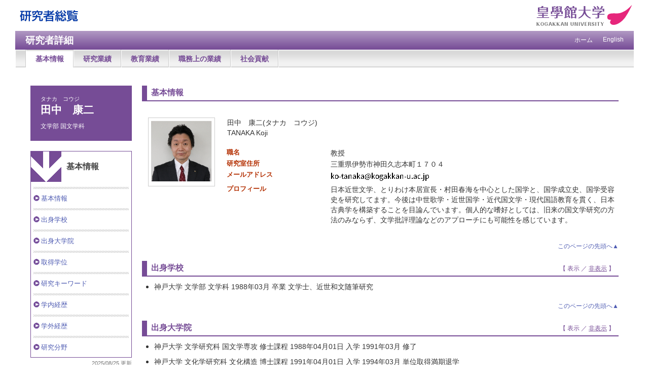

--- FILE ---
content_type: text/html; charset=UTF-8
request_url: http://uvdbwsrv.kogakkan-u.ac.jp/html/100000380_ja.html
body_size: 53737
content:
<?xml version="1.0" encoding="UTF-8"?>
<!DOCTYPE html PUBLIC "-//W3C//DTD XHTML 1.0 Strict//EN" "http://www.w3.org/TR/xhtml1/DTD/xhtml1-strict.dtd">
<html xmlns="http://www.w3.org/1999/xhtml" xml:lang="ja" lang="ja">
<head>
<meta content="text/html; charset=UTF-8" http-equiv="Content-Type" />
<meta content="text/css" http-equiv="Content-Style-Type" />
<meta content="no-cache" http-equiv="Pragma" />
<meta content="no-cache" http-equiv="Cache-Control" />
<META CONTENT="NOARCHIVE" NAME="ROBOTS" />
<title>研究者詳細 - 田中　康二</title>
<link href="/uedb/css/style.css" type="text/css" rel="stylesheet" />
<script type="text/javascript">
          <!--
        
          function init()
          {
            changeDivDisp('basic');
          }

          // 領域による切換え処理
          function changeDivDisp(labelname)
          {
            if (labelname == "basic") { // 基本情報
              changeDivDispSub("tab_basic", 1);
              changeDivDispSub("tab_research", 0);
              changeDivDispSub("tab_education", 0);
              changeDivDispSub("tab_campus", 0);
              changeDivDispSub("tab_contribution", 0);
              changeDivDispSub("tab_others", 0);
              changeDivDispSub("tab_work", 0);

              changeDivDispSub("inf_basic", 1);
              changeDivDispSub("inf_research", 0);
              changeDivDispSub("inf_education", 0);
              changeDivDispSub("inf_campus", 0);
              changeDivDispSub("inf_contribution", 0);
              changeDivDispSub("inf_others", 0);
              changeDivDispSub("inf_work", 0);

              changeDivDispSub("sub_basic", 1);
              changeDivDispSub("sub_research", 0);
              changeDivDispSub("sub_education", 0);
              changeDivDispSub("sub_campus", 0);
              changeDivDispSub("sub_contribution", 0);
              changeDivDispSub("sub_others", 0);
              changeDivDispSub("sub_work", 0);
            }
            else if (labelname == "research") { // 研究活動

              changeDivDispSub("tab_basic", 0);
              changeDivDispSub("tab_research", 1);
              changeDivDispSub("tab_education", 0);
              changeDivDispSub("tab_campus", 0);
              changeDivDispSub("tab_contribution", 0);
              changeDivDispSub("tab_others", 0);
              changeDivDispSub("tab_work", 0);

              changeDivDispSub("inf_basic", 0);
              changeDivDispSub("inf_research", 1);
              changeDivDispSub("inf_education", 0);
              changeDivDispSub("inf_campus", 0);
              changeDivDispSub("inf_contribution", 0);
              changeDivDispSub("inf_others", 0);
              changeDivDispSub("inf_work", 0);

              changeDivDispSub("sub_basic", 0);
              changeDivDispSub("sub_research", 1);
              changeDivDispSub("sub_education", 0);
              changeDivDispSub("sub_campus", 0);
              changeDivDispSub("sub_contribution", 0);
              changeDivDispSub("sub_others", 0);
              changeDivDispSub("sub_work", 0);
            }
            else if (labelname == "education") { // 教育活動

              changeDivDispSub("tab_basic", 0);
              changeDivDispSub("tab_research", 0);
              changeDivDispSub("tab_education", 1);
              changeDivDispSub("tab_campus", 0);
              changeDivDispSub("tab_contribution", 0);
              changeDivDispSub("tab_others", 0);
              changeDivDispSub("tab_work", 0);

              changeDivDispSub("inf_basic", 0);
              changeDivDispSub("inf_research", 0);
              changeDivDispSub("inf_education", 1);
              changeDivDispSub("inf_campus", 0);
              changeDivDispSub("inf_contribution", 0);
              changeDivDispSub("inf_others", 0);
              changeDivDispSub("inf_work", 0);

              changeDivDispSub("sub_basic", 0);
              changeDivDispSub("sub_research", 0);
              changeDivDispSub("sub_education", 1);
              changeDivDispSub("sub_campus", 0);
              changeDivDispSub("sub_contribution", 0);
              changeDivDispSub("sub_others", 0);
              changeDivDispSub("sub_work", 0);
            }
            else if (labelname == "campus") { // 学内運営

              changeDivDispSub("tab_basic", 0);
              changeDivDispSub("tab_research", 0);
              changeDivDispSub("tab_education", 0);
              changeDivDispSub("tab_campus", 1);
              changeDivDispSub("tab_contribution", 0);
              changeDivDispSub("tab_others", 0);

              changeDivDispSub("inf_basic", 0);
              changeDivDispSub("inf_research", 0);
              changeDivDispSub("inf_education", 0);
              changeDivDispSub("inf_campus", 1);
              changeDivDispSub("inf_contribution", 0);
              changeDivDispSub("inf_others", 0);

              changeDivDispSub("sub_basic", 0);
              changeDivDispSub("sub_research", 0);
              changeDivDispSub("sub_education", 0);
              changeDivDispSub("sub_campus", 1);
              changeDivDispSub("sub_contribution", 0);
              changeDivDispSub("sub_others", 0);
            }
            else if (labelname == "contribution") { // 社会貢献

              changeDivDispSub("tab_basic", 0);
              changeDivDispSub("tab_research", 0);
              changeDivDispSub("tab_education", 0);
              changeDivDispSub("tab_campus", 0);
              changeDivDispSub("tab_contribution", 1);
              changeDivDispSub("tab_others", 0);
              changeDivDispSub("tab_work", 0);

              changeDivDispSub("inf_basic", 0);
              changeDivDispSub("inf_research", 0);
              changeDivDispSub("inf_education", 0);
              changeDivDispSub("inf_campus", 0);
              changeDivDispSub("inf_contribution", 1);
              changeDivDispSub("inf_others", 0);
              changeDivDispSub("inf_work", 0);

              changeDivDispSub("sub_basic", 0);
              changeDivDispSub("sub_research", 0);
              changeDivDispSub("sub_education", 0);
              changeDivDispSub("sub_campus", 0);
              changeDivDispSub("sub_contribution", 1);
              changeDivDispSub("sub_others", 0);
              changeDivDispSub("sub_work", 0);
            }
            else if (labelname == "others") { // その他

              changeDivDispSub("tab_basic", 0);
              changeDivDispSub("tab_research", 0);
              changeDivDispSub("tab_education", 0);
              changeDivDispSub("tab_campus", 0);
              changeDivDispSub("tab_contribution", 0);
              changeDivDispSub("tab_others", 1);

              changeDivDispSub("inf_basic", 0);
              changeDivDispSub("inf_research", 0);
              changeDivDispSub("inf_education", 0);
              changeDivDispSub("inf_campus", 0);
              changeDivDispSub("inf_contribution", 0);
              changeDivDispSub("inf_others", 1);

              changeDivDispSub("sub_basic", 0);
              changeDivDispSub("sub_research", 0);
              changeDivDispSub("sub_education", 0);
              changeDivDispSub("sub_campus", 0);
              changeDivDispSub("sub_contribution", 0);
              changeDivDispSub("sub_others", 1);
            }
            else if (labelname == "work") { // 職務上の業績

              changeDivDispSub("tab_basic", 0);
              changeDivDispSub("tab_research", 0);
              changeDivDispSub("tab_education", 0);
              changeDivDispSub("tab_work", 1);
              changeDivDispSub("tab_contribution", 0);

              changeDivDispSub("inf_basic", 0);
              changeDivDispSub("inf_research", 0);
              changeDivDispSub("inf_education", 0);
              changeDivDispSub("inf_work", 1);
              changeDivDispSub("inf_contribution", 0);

              changeDivDispSub("sub_basic", 0);
              changeDivDispSub("sub_research", 0);
              changeDivDispSub("sub_education", 0);
              changeDivDispSub("sub_work", 1);
              changeDivDispSub("sub_contribution", 0);
            }
          }

          function changeDivDispSub(labelname, setval)
          {
            var divplus = window.document.getElementById(labelname + "_div_plus");
            var divminus = window.document.getElementById(labelname + "_div_minus");
            var inutelements = window.document.getElementsByName(labelname + "_hid");

            if (divplus != null && divminus != null && inutelements != null) {
              var inputobj = inutelements.item(0);
              if(setval == "1") {
                divplus.style.display = "none";
                divminus.style.display = "block";
                inputobj.value = "1";
              } else {
                divplus.style.display = "block";
                divminus.style.display = "none";
                inputobj.value = "0";
              }
            }
          }

          function jumpDivDispSub(labelname, setval)
          {
            var divplus = window.document.getElementById(labelname + "_div_plus");
            var divminus = window.document.getElementById(labelname + "_div_minus");
            var inutelements = window.document.getElementsByName(labelname + "_hid");

            if (divplus != null && divminus != null && inutelements != null) {
              var inputobj = inutelements.item(0);
              if(setval == "1") {
                divplus.style.display = "none";
                divminus.style.display = "block";
                inputobj.value = "1";
              } else {
                divplus.style.display = "block";
                divminus.style.display = "none";
                inputobj.value = "0";
              }

              if (window.document.getElementById(labelname + "_2") != null){
                location.hash = "";
                location.hash = labelname + "_2";
              }
            }
          }

          function checkElement(labelname)
          {
            if (window.document.getElementById(labelname + "_div_plus") == null) {
              return false;
            }
            else {
              return true;
            }
          }

        
          -->
        </script>
</head>
<body onload="javascript:init()">
<div id="wrapper">
<div id="header">
<center>
<table CELLPADDING="0" CELLSPACING="0" width="100%" border="0">
<tr>
<td background="/uedb/image/soran2.gif" align="left">
<a href="/index-j.jsp">
<img src="/uedb/image/soran.png" style="vertical-align:text-bottom;" />
</a>
</td>
<td width="100%" background="/uedb/image/soran2.gif" align="right">
<a href="http://www.kogakkan-u.ac.jp/">
<img alt="DB-Spiral大学HPへ" border="0" src="/uedb/image/soran3.png" style="vertical-align:text-bottom;" />
</a>
</td>
</tr>
</table>
</center>
<div class="title">
<h2>研究者詳細</h2>
<ul>
<li>
<a href="/index-j.jsp">ホーム</a>
</li>
<li>
<a href="/html/100000380_en.html">English</a>
</li>
</ul>
</div>
<div style="display:none;" id="tab_basic_div_plus">
<input value="1" name="tab_basic_hid" type="hidden" />
</div>
<div style="display:block;" id="tab_basic_div_minus">
<div class="menu">
<div>&nbsp;</div>
<ul>
<li class="active">
<a href="javascript:changeDivDisp('basic');">基本情報</a>
</li>
<li>
<a href="javascript:changeDivDisp('research');">研究業績</a>
</li>
<li>
<a href="javascript:changeDivDisp('education');">教育業績</a>
</li>
<li>
<a href="javascript:changeDivDisp('work');">職務上の業績</a>
</li>
<li>
<a href="javascript:changeDivDisp('contribution');">社会貢献</a>
</li>
</ul>
</div>
</div>
<div style="display:block;" id="tab_research_div_plus">
<input value="0" name="tab_research_hid" type="hidden" />
</div>
<div style="display:none;" id="tab_research_div_minus">
<div class="menu">
<div>&nbsp;</div>
<ul>
<li>
<a href="javascript:changeDivDisp('basic');">基本情報</a>
</li>
<li class="active">
<a href="javascript:changeDivDisp('research');">研究業績</a>
</li>
<li>
<a href="javascript:changeDivDisp('education');">教育業績</a>
</li>
<li>
<a href="javascript:changeDivDisp('work');">職務上の業績</a>
</li>
<li>
<a href="javascript:changeDivDisp('contribution');">社会貢献</a>
</li>
</ul>
</div>
</div>
<div style="display:block;" id="tab_education_div_plus">
<input value="0" name="tab_education_hid" type="hidden" />
</div>
<div style="display:none;" id="tab_education_div_minus">
<div class="menu">
<div>&nbsp;</div>
<ul>
<li>
<a href="javascript:changeDivDisp('basic');">基本情報</a>
</li>
<li>
<a href="javascript:changeDivDisp('research');">研究業績</a>
</li>
<li class="active">
<a href="javascript:changeDivDisp('education');">教育業績</a>
</li>
<li>
<a href="javascript:changeDivDisp('work');">職務上の業績</a>
</li>
<li>
<a href="javascript:changeDivDisp('contribution');">社会貢献</a>
</li>
</ul>
</div>
</div>
<div style="display:block;" id="tab_work_div_plus">
<input value="0" name="tab_work_hid" type="hidden" />
</div>
<div style="display:none;" id="tab_work_div_minus">
<div class="menu">
<div>&nbsp;</div>
<ul>
<li>
<a href="javascript:changeDivDisp('basic');">基本情報</a>
</li>
<li>
<a href="javascript:changeDivDisp('research');">研究業績</a>
</li>
<li>
<a href="javascript:changeDivDisp('education');">教育業績</a>
</li>
<li class="active">
<a href="javascript:changeDivDisp('work');">職務上の業績</a>
</li>
<li>
<a href="javascript:changeDivDisp('contribution');">社会貢献</a>
</li>
</ul>
</div>
</div>
<div style="display:block;" id="tab_contribution_div_plus">
<input value="0" name="tab_contribution_hid" type="hidden" />
</div>
<div style="display:none;" id="tab_contribution_div_minus">
<div class="menu">
<div>&nbsp;</div>
<ul>
<li>
<a href="javascript:changeDivDisp('basic');">基本情報</a>
</li>
<li>
<a href="javascript:changeDivDisp('research');">研究業績</a>
</li>
<li>
<a href="javascript:changeDivDisp('education');">教育業績</a>
</li>
<li>
<a href="javascript:changeDivDisp('work');">職務上の業績</a>
</li>
<li class="active">
<a href="javascript:changeDivDisp('contribution');">社会貢献</a>
</li>
</ul>
</div>
</div>
<div style="display:block;" id="javaoff">
<p>このページはJavascriptを使用しています。すべての機能を使用するためにはJavascript を有効にする必要があります。</p>
</div>
<script>  document.getElementById("javaoff").style.display = "none";</script>
</div>
<br />
<br />
<div id="contents">
<div id="sidebar">
<div class="names">
<p class="rubi">タナカ　コウジ</p>
<h3>田中　康二</h3>
<p class="aff">文学部 国文学科</p>
</div>
<div class="data">
<div style="display:none;" id="sub_basic_div_plus">
<input value="1" name="sub_basic_hid" type="hidden" />
</div>
<div style="display:block;" id="sub_basic_div_minus">
<h3>基本情報</h3>
<ul>
<li>
<p>
<a href="#item_psn_name">
		基本情報
		</a>
</p>
</li>
<li>
<p>
<a href="javascript:jumpDivDispSub('item_univ', 1);">
  出身学校
  </a>
</p>
</li>
<li>
<p>
<a href="javascript:jumpDivDispSub('item_univ_gr', 1);">
  出身大学院
  </a>
</p>
</li>
<li>
<p>
<a href="javascript:jumpDivDispSub('item_shutk_gakui', 1);">
  取得学位
  </a>
</p>
</li>
<li>
<p>
<a href="javascript:jumpDivDispSub('item_kenkyu_keyword', 1);">
  研究キーワード
  </a>
</p>
</li>
<li>
<p>
<a href="javascript:jumpDivDispSub('item_gknai_shokm_keirk', 1);">
  学内経歴
  </a>
</p>
</li>
<li>
<p>
<a href="javascript:jumpDivDispSub('item_gkgai_rykrk', 1);">
  学外経歴
  </a>
</p>
</li>
<li>
<p>
<a href="javascript:jumpDivDispSub('item_kaknh_bnrui', 1);">
  研究分野
  </a>
</p>
</li>
</ul>
</div>
<div style="display:none;" id="sub_research_div_plus">
<input value="1" name="sub_research_hid" type="hidden" />
</div>
<div style="display:block;" id="sub_research_div_minus">
<h3>研究業績</h3>
<ul>
<li>
<p>
<a href="javascript:jumpDivDispSub('item_ronbn', 1);">
    論文
    </a>
</p>
</li>
<li>
<p>
<a href="javascript:jumpDivDispSub('item_chosho', 1);">
    書籍等出版物
    </a>
</p>
</li>
<li>
<p>
<a href="javascript:jumpDivDispSub('item_sosetu', 1);">
    Misc
    </a>
</p>
</li>
<li>
<p>
<a href="javascript:jumpDivDispSub('item_knkyu_prsn', 1);">
    講演・口頭発表等
    </a>
</p>
</li>
<li>
<p>
<a href="javascript:jumpDivDispSub('item_jusho', 1);">
	受賞
	</a>
</p>
</li>
<li>
<p>
<a href="javascript:jumpDivDispSub('item_kaknh_get', 1);">
  競争的資金等の研究課題
  </a>
</p>
</li>
</ul>
</div>
<div style="display:none;" id="sub_education_div_plus">
<input value="1" name="sub_education_hid" type="hidden" />
</div>
<div style="display:block;" id="sub_education_div_minus">
<h3>教育業績</h3>
<ul>
<li>
<p>
<a href="javascript:jumpDivDispSub('item_jugyo_kamoku', 1);">
  担当授業科目(学内)
  </a>
</p>
</li>
<li>
<p>
<a href="javascript:jumpDivDispSub('item_gkgai_jugyo_kamoku', 1);">
    担当授業科目(学外)
    </a>
</p>
</li>
</ul>
</div>
<div style="display:none;" id="sub_work_div_plus">
<input value="1" name="sub_work_hid" type="hidden" />
</div>
<div style="display:block;" id="sub_work_div_minus">
<h3>職務上の業績</h3>
<ul>
<li>
<p>
<a href="javascript:jumpDivDispSub('item_shutk_shikaku', 1);">
	資格・免許
	</a>
</p>
</li>
</ul>
</div>
<div style="display:none;" id="sub_contribution_div_plus">
<input value="1" name="sub_contribution_hid" type="hidden" />
</div>
<div style="display:block;" id="sub_contribution_div_minus">
<h3>社会貢献</h3>
<ul>
<li>
<p>
<a href="javascript:jumpDivDispSub('item_szk_gkkai', 1);">
  所属学協会
  </a>
</p>
</li>
<li>
<p>
<a href="javascript:jumpDivDispSub('item_gkkai_iinkai', 1);">
	委員歴
	</a>
</p>
</li>
<li>
<p>
<a href="javascript:jumpDivDispSub('item_gkgai_katsudo', 1);">
	社会貢献活動
	</a>
</p>
</li>
</ul>
</div>
</div>
<p class="date">2025/08/25 更新</p>
</div>
<div id="main">
<div style="display:none;" id="inf_basic_div_plus">
<input value="1" name="inf_basic_hid" type="hidden" />
</div>
<div style="display:block;" id="inf_basic_div_minus">
<div style="display:none;" id="inf_basic_div_plus">
<input value="1" name="inf_basic_hid" type="hidden" />
</div>
<div style="display:block;" id="inf_basic_div_minus">
<div class="text">
<h3 id="item_psn_name">
<span class="left">基本情報</span>
</h3>
</div>
<table>
<tbody>
<tr>
<td class="photo">
<div class="photo">
<p>
<img width="120" alt="写真a" src="/html/img/100000380" />
</p>
</div>
</td>
<td>
<div class="text">
<div>
<p>田中　康二(タナカ　コウジ)
									</p>
<p>TANAKA Koji</p>
</div>
<br />
<table>
<tbody>
<tr>
<td class="rowtitle">
<p>職名</p>
</td>
<td>
<p>教授</p>
</td>
</tr>
<tr>
<td class="rowtitle">
<p>研究室住所</p>
</td>
<td>
<p>三重県伊勢市神田久志本町１７０４</p>
</td>
</tr>
<tr>
<td class="rowtitle">
<p>メールアドレス</p>
</td>
<td>
<p>
<img alt="メールアドレス" src="/html/img/100000380.png" />
</p>
</td>
</tr>
<tr>
<td class="rowtitle">
<p>プロフィール</p>
</td>
<td>
<p>日本近世文学、とりわけ本居宣長・村田春海を中心とした国学と、国学成立史、国学受容史を研究してます。今後は中世歌学・近世国学・近代国文学・現代国語教育を貫く、日本古典学を構築することを目論んでいます。個人的な嗜好としては、旧来の国文学研究の方法のみならず、文学批評理論などのアプローチにも可能性を感じています。</p>
</td>
</tr>
</tbody>
</table>
</div>
</td>
</tr>
</tbody>
</table>
<div class="text">
<div class="pagetop">
<a href="#header">このページの先頭へ▲</a>
</div>
</div>
</div>
<div class="text">
<div style="display:none;" id="item_univ_div_plus">
<input value="1" name="item_univ_hid" type="hidden" />
<h3 id="item_univ_1">
<span class="left">
  出身学校
  </span>
<span class="right">【 <a href="javascript:changeDivDispSub('item_univ', 1);">表示</a> ／ 非表示 】</span>
</h3>
<div class="pagetop">
<a href="#header">このページの先頭へ▲</a>
</div>
</div>
<div style="display:block;" id="item_univ_div_minus">
<h3 id="item_univ_2">
<span class="left">
  出身学校
  </span>
<span class="right">【 表示 ／ <a href="javascript:changeDivDispSub('item_univ', 0);">非表示</a> 】</span>
</h3>
<ul>
<li>
<p class="title">神戸大学 文学部 文学科 1988年03月 卒業 文学士、近世和文随筆研究</p>
</li>
</ul>
<div class="pagetop">
<a href="#header">このページの先頭へ▲</a>
</div>
</div>
</div>
<div class="text">
<div style="display:none;" id="item_univ_gr_div_plus">
<input value="1" name="item_univ_gr_hid" type="hidden" />
<h3 id="item_univ_gr_1">
<span class="left">
  出身大学院
  </span>
<span class="right">【 <a href="javascript:changeDivDispSub('item_univ_gr', 1);">表示</a> ／ 非表示 】</span>
</h3>
<div class="pagetop">
<a href="#header">このページの先頭へ▲</a>
</div>
</div>
<div style="display:block;" id="item_univ_gr_div_minus">
<h3 id="item_univ_gr_2">
<span class="left">
  出身大学院
  </span>
<span class="right">【 表示 ／ <a href="javascript:changeDivDispSub('item_univ_gr', 0);">非表示</a> 】</span>
</h3>
<ul>
<li>
<p class="title">神戸大学 文学研究科 国文学専攻 修士課程 1988年04月01日 入学 1991年03月 修了</p>
</li>
<li>
<p class="title">神戸大学 文化学研究科 文化構造 博士課程 1991年04月01日 入学 1994年03月 単位取得満期退学</p>
</li>
</ul>
<div class="pagetop">
<a href="#header">このページの先頭へ▲</a>
</div>
</div>
</div>
<div class="text">
<div style="display:none;" id="item_shutk_gakui_div_plus">
<input value="1" name="item_shutk_gakui_hid" type="hidden" />
<h3 id="item_shutk_gakui_1">
<span class="left">
  取得学位
  </span>
<span class="right">【 <a href="javascript:changeDivDispSub('item_shutk_gakui', 1);">表示</a> ／ 非表示 】</span>
</h3>
<div class="pagetop">
<a href="#header">このページの先頭へ▲</a>
</div>
</div>
<div style="display:block;" id="item_shutk_gakui_div_minus">
<h3 id="item_shutk_gakui_2">
<span class="left">
  取得学位
  </span>
<span class="right">【 表示 ／ <a href="javascript:changeDivDispSub('item_shutk_gakui', 0);">非表示</a> 】</span>
</h3>
<ul>
<li>
<p class="title">文学士
     神戸大学</p>
</li>
<li>
<p class="title">文学修士
     神戸大学</p>
</li>
<li>
<p class="title">博士（文学）
     神戸大学</p>
</li>
</ul>
<div class="pagetop">
<a href="#header">このページの先頭へ▲</a>
</div>
</div>
</div>
<div class="text">
<div style="display:none;" id="item_kenkyu_keyword_div_plus">
<input value="1" name="item_kenkyu_keyword_hid" type="hidden" />
<h3 id="item_kenkyu_keyword_1">
<span class="left">
  研究キーワード
  </span>
<span class="right">【 <a href="javascript:changeDivDispSub('item_kenkyu_keyword', 1);">表示</a> ／ 非表示 】</span>
</h3>
<div class="pagetop">
<a href="#header">このページの先頭へ▲</a>
</div>
</div>
<div style="display:block;" id="item_kenkyu_keyword_div_minus">
<h3 id="item_kenkyu_keyword_2">
<span class="left">
  研究キーワード
  </span>
<span class="right">【 表示 ／ <a href="javascript:changeDivDispSub('item_kenkyu_keyword', 0);">非表示</a> 】</span>
</h3>
<ul>
<li>
<p class="contents inline-block">日本近世文学</p>
</li>
<li>
<p class="contents inline-block">国学</p>
</li>
<li>
<p class="contents inline-block">和歌文学</p>
</li>
<li>
<p class="contents inline-block">日本古典学</p>
</li>
</ul>
<div class="pagetop">
<a href="#header">このページの先頭へ▲</a>
</div>
</div>
</div>
<div class="text">
<div style="display:none;" id="item_gknai_shokm_keirk_div_plus">
<input value="1" name="item_gknai_shokm_keirk_hid" type="hidden" />
<h3 id="item_gknai_shokm_keirk_1">
<span class="left">
  学内経歴
  </span>
<span class="right">【 <a href="javascript:changeDivDispSub('item_gknai_shokm_keirk', 1);">表示</a> ／ 非表示 】</span>
</h3>
<div class="pagetop">
<a href="#header">このページの先頭へ▲</a>
</div>
</div>
<div style="display:block;" id="item_gknai_shokm_keirk_div_minus">
<h3 id="item_gknai_shokm_keirk_2">
<span class="left">
  学内経歴
  </span>
<span class="right">【 表示 ／ <a href="javascript:changeDivDispSub('item_gknai_shokm_keirk', 0);">非表示</a> 】</span>
</h3>
<ul>
<li>
<div class="contents">
<span class="span_ymd">2018年04月</span>
<span class="span_tilde">-</span>
<span class="span_ymd">現在</span> 皇學館大学 文学部 国文学科 教授</div>
</li>
</ul>
<div class="pagetop">
<a href="#header">このページの先頭へ▲</a>
</div>
</div>
</div>
<div class="text">
<div style="display:none;" id="item_gkgai_rykrk_div_plus">
<input value="1" name="item_gkgai_rykrk_hid" type="hidden" />
<h3 id="item_gkgai_rykrk_1">
<span class="left">
  学外経歴
  </span>
<span class="right">【 <a href="javascript:changeDivDispSub('item_gkgai_rykrk', 1);">表示</a> ／ 非表示 】</span>
</h3>
<div class="pagetop">
<a href="#header">このページの先頭へ▲</a>
</div>
</div>
<div style="display:block;" id="item_gkgai_rykrk_div_minus">
<h3 id="item_gkgai_rykrk_2">
<span class="left">
  学外経歴
  </span>
<span class="right">【 表示 ／ <a href="javascript:changeDivDispSub('item_gkgai_rykrk', 0);">非表示</a> 】</span>
</h3>
<ul>
<li>
<div class="contents">
<span class="span_ymd">1994年04月</span>
<span class="span_tilde">-</span>
<span class="span_ymd">1999年03月</span> 富士フェニックス短期大学 日本語日本文学科 講師</div>
</li>
<li>
<div class="contents">
<span class="span_ymd">1999年04月</span>
<span class="span_tilde">-</span>
<span class="span_ymd">2001年03月</span> 富士フェニックス短期大学 日本語日本文学科 助教授</div>
</li>
<li>
<div class="contents">
<span class="span_ymd">2001年04月</span>
<span class="span_tilde">-</span>
<span class="span_ymd">2007年03月</span> 神戸大学 文学部 助教授</div>
</li>
<li>
<div class="contents">
<span class="span_ymd">2007年04月</span>
<span class="span_tilde">-</span>
<span class="span_ymd">2013年09月</span> 神戸大学 人文学研究科 准教授</div>
</li>
<li>
<div class="contents">
<span class="span_ymd">2009年04月</span>
<span class="span_tilde">-</span>
<span class="span_ymd">2018年03月</span> 関西学院大学 文学研究科 非常勤講師</div>
</li>
</ul>
<p>
<a onclick="window.open('/html/100000380_gkgai_rykrk_1_ja.html','','scrollbars=yes, menubar=yes, toolbar=yes, location=yes, status=yes, resizable=yes');" href="javascript:void(0);">全件表示 &gt;&gt;</a>
</p>
<div class="pagetop">
<a href="#header">このページの先頭へ▲</a>
</div>
</div>
</div>
<div class="text">
<div style="display:none;" id="item_kaknh_bnrui_div_plus">
<input value="1" name="item_kaknh_bnrui_hid" type="hidden" />
<h3 id="item_kaknh_bnrui_1">
<span class="left">
  研究分野
  </span>
<span class="right">【 <a href="javascript:changeDivDispSub('item_kaknh_bnrui', 1);">表示</a> ／ 非表示 】</span>
</h3>
<div class="pagetop">
<a href="#header">このページの先頭へ▲</a>
</div>
</div>
<div style="display:block;" id="item_kaknh_bnrui_div_minus">
<h3 id="item_kaknh_bnrui_2">
<span class="left">
  研究分野
  </span>
<span class="right">【 表示 ／ <a href="javascript:changeDivDispSub('item_kaknh_bnrui', 0);">非表示</a> 】</span>
</h3>
<ul>
<li>
<p class="title">人文・社会 / 日本文学日本近世文学</p>
</li>
<li>
<p class="title">人文・社会 / 思想史日本近世思想史</p>
</li>
<li>
<p class="title">人文・社会 / 日本語学日本語学説史</p>
</li>
</ul>
<div class="pagetop">
<a href="#header">このページの先頭へ▲</a>
</div>
</div>
</div>&nbsp;</div>
<div style="display:none;" id="inf_research_div_plus">
<input value="1" name="inf_research_hid" type="hidden" />
</div>
<div style="display:block;" id="inf_research_div_minus">
<div class="text">
<div style="display:none;" id="item_ronbn_div_plus">
<input value="1" name="item_ronbn_hid" type="hidden" />
<h3 id="item_ronbn_1">
<span class="left">
    論文
    </span>
<span class="right">【 <a href="javascript:changeDivDispSub('item_ronbn', 1);">表示</a> ／ 非表示 】</span>
</h3>
<div class="pagetop">
<a href="#header">このページの先頭へ▲</a>
</div>
</div>
<div style="display:block;" id="item_ronbn_div_minus">
<h3 id="item_ronbn_2">
<span class="left">
    論文
    </span>
<span class="right">【 表示 ／ <a href="javascript:changeDivDispSub('item_ronbn', 0);">非表示</a> 】</span>
</h3>
<ul>
<li>
<p class="title">田中　康二. 『萬葉集略解』の成立―自筆稿本『萬葉集略解』と澤瀉文庫蔵『万葉集』書入れをめぐって 日本文学. 2025.07
        ;
       74 
        (
        7
        ):
       24-35.<tanto_kbn_corresponding searchable="true">責任著者</tanto_kbn_corresponding>.<span class="text-secondary">記述言語：</span>日本語.</p>
<p align="right" class="contents" />
</li>
<li>
<p class="title">田中　康二. 国学から国文学へ―鹿持雅澄『言霊徳用』の行方 古典籍の蒐集と書写を通してみた澤瀉久孝「万葉学」形成過程の基礎的研究. 2025.03
        ;
       29-33.<tanto_kbn_lead searchable="true">筆頭著者</tanto_kbn_lead>.<span class="text-secondary">記述言語：</span>日本語.</p>
<p align="right" class="contents" />
</li>
<li>
<p class="title">田中　康二. 国学の敗戦―「国学的なるもの」の思想戦敗北をめぐって― 国語と国文学. 2025.01
        ;
       102 
        (
        1
        ):
       3-17.<tanto_kbn_lead searchable="true">筆頭著者</tanto_kbn_lead>.<span class="text-secondary">記述言語：</span>日本語.</p>
<p align="right" class="contents" />
</li>
<li>
<p class="title">田中　康二. 本居宣長の名所探求―『菅笠日記』における「吉野」表象の技法をめぐって 万葉古代学研究年報. 2024.03
        ;
       
        (
        22
        ):
       71-86.<tanto_kbn_lead searchable="true">筆頭著者</tanto_kbn_lead>.<span class="text-secondary">記述言語：</span>日本語.</p>
<p align="right" class="contents" />
</li>
<li>
<p class="title">田中　康二. 神風史観の敗戦―「国学的なるもの」の表象をめぐって（その二） 皇學館大学紀要. 2024.03
        ;
       
        (
        62
        ):
       79-134.<tanto_kbn_lead searchable="true">筆頭著者</tanto_kbn_lead>.<span class="text-secondary">記述言語：</span>日本語.</p>
<p align="right" class="contents" />
</li>
</ul>
<p>
<a onclick="window.open('/html/100000380_ronbn_1_ja.html','','scrollbars=yes, menubar=yes, toolbar=yes, location=yes, status=yes, resizable=yes');" href="javascript:void(0);">全件表示 &gt;&gt;</a>
</p>
<div class="pagetop">
<a href="#header">このページの先頭へ▲</a>
</div>
</div>
</div>
<div class="text">
<div style="display:none;" id="item_chosho_div_plus">
<input value="1" name="item_chosho_hid" type="hidden" />
<h3 id="item_chosho_1">
<span class="left">
    書籍等出版物
    </span>
<span class="right">【 <a href="javascript:changeDivDispSub('item_chosho', 1);">表示</a> ／ 非表示 】</span>
</h3>
<div class="pagetop">
<a href="#header">このページの先頭へ▲</a>
</div>
</div>
<div style="display:block;" id="item_chosho_div_minus">
<h3 id="item_chosho_2">
<span class="left">
    書籍等出版物
    </span>
<span class="right">【 表示 ／ <a href="javascript:changeDivDispSub('item_chosho', 0);">非表示</a> 】</span>
</h3>
<ul>
<li>
<p class="title">田中　康二. 国学の敗戦. ぺりかん社, 2025.08 <span class="text-secondary">記述言語：</span>日本語</p>
<p class="contents" />
<p align="right" class="contents" />
</li>
<li>
<p class="title">上野　誠,内藤　明,兼築　信行,永田　淳,小島　なお,西　一夫,太田　真理,黒瀬　,吉川　宏志,伊藤　一彦,月岡　道晴,竹内　正彦,田中　康二,倉持　長子,荒木　優也,新沢　典子,小島　ゆかり. 短歌を楽しむ基礎知識. ＫＡＤＯＫＡＷＡ, 2024.05 近世社会のなかの短歌 <span class="text-secondary">記述言語：</span>日本語</p>
<p class="contents" />
<p align="right" class="contents" />
</li>
<li>
<p class="title">田中　康二、岡本　聡、近衞　典子、中川　豊. 新修朝日町史　資料編３　橘守部. 三重県朝日町, 2024.03 八十番歌合ほか <span class="text-secondary">記述言語：</span>日本語</p>
<p class="contents" />
<p align="right" class="contents" />
</li>
<li>
<p class="title">田中　康二. 「本居宣長」に学ぶ―「もののあはれを知る」と「漢意」、その多義性と先駆性―. 公益財団法人国際高等研究所IIAS塾「ジュニアセミナー」開催委員会, 2024.01 <span class="text-secondary">記述言語：</span>日本語</p>
<p class="contents" />
<p align="right" class="contents" />
</li>
<li>
<p class="title">田中　康二,河野　訓,松浦　光修,多田　實道,谷戸　佑紀,宮城　洋一郎,新田　均,塩川　哲朗,佐野　真人,井後　政■,松本　丘,秦　昌弘,大島　信生,吉井　祥,松下　道信,渡邊　毅,長谷川　怜,掛本　勲夫,板井　正斉,宮川　泰夫,メイヨー　クリストファー. 皇学論纂. 皇學館大学, 2022.03 「日本的なるもの」の流行と変容―昭和十二年という特異点 <span class="text-secondary">記述言語：</span>日本語</p>
<p class="contents" />
<p align="right" class="contents" />
</li>
</ul>
<p>
<a onclick="window.open('/html/100000380_chosho_1_ja.html','','scrollbars=yes, menubar=yes, toolbar=yes, location=yes, status=yes, resizable=yes');" href="javascript:void(0);">全件表示 &gt;&gt;</a>
</p>
<div class="pagetop">
<a href="#header">このページの先頭へ▲</a>
</div>
</div>
</div>
<div class="text">
<div style="display:none;" id="item_sosetu_div_plus">
<input value="1" name="item_sosetu_hid" type="hidden" />
<h3 id="item_sosetu_1">
<span class="left">
    Misc
    </span>
<span class="right">【 <a href="javascript:changeDivDispSub('item_sosetu', 1);">表示</a> ／ 非表示 】</span>
</h3>
<div class="pagetop">
<a href="#header">このページの先頭へ▲</a>
</div>
</div>
<div style="display:block;" id="item_sosetu_div_minus">
<h3 id="item_sosetu_2">
<span class="left">
    Misc
    </span>
<span class="right">【 表示 ／ <a href="javascript:changeDivDispSub('item_sosetu', 0);">非表示</a> 】</span>
</h3>
<ul>
<li>
<p class="title">橋本　雅之,大島　信生,齋藤　平,田中　康二. 澤瀉久孝の万葉学とその周辺 皇學館大学研究開発推進センター紀要. 2025.03
        ;
       
        (
        11
        ):
       42-49.<span class="text-secondary">記述言語：</span>日本語
         
      </p>
<p align="right" class="contents" />
</li>
<li>
<p class="title">田中　康二. 国学者の万葉研究と詠歌 皇學館大学研究開発推進センター紀要. 2025.03
        ;
       
        (
        11
        ):
       35-39. <tanto_kbn_lead searchable="true">筆頭著者</tanto_kbn_lead>
<span class="text-secondary">記述言語：</span>日本語
         
      </p>
<p align="right" class="contents" />
</li>
<li>
<p class="title">橋本　雅之,大島　信生,齋藤　平,田中　康二. 澤瀉久孝文庫の名品展―写本と版本の万葉学 2024.11
        ;
       1-44.<span class="text-secondary">記述言語：</span>日本語
         
      </p>
<p align="right" class="contents" />
</li>
<li>
<p class="title">田中　康二. 橘守部の歴史解釈―『蒙古諸軍記弁疑』における時宗陰謀論をめぐって 新修朝日町史　資料編3　橘守部. 2024.03
        ;
       581-584.<span class="text-secondary">記述言語：</span>日本語
         
      </p>
<p align="right" class="contents" />
</li>
<li>
<p class="title">田中　康二. 〈書評〉國學院大學日本文化研究所編『歴史で読む国学』 鈴屋学会報. 2022.12
        ;
       
        (
        39
        ):
       65-72. <tanto_kbn_corresponding searchable="true">責任著者</tanto_kbn_corresponding>
<span class="text-secondary">記述言語：</span>日本語
         
      </p>
<p align="right" class="contents" />
</li>
</ul>
<p>
<a onclick="window.open('/html/100000380_sosetu_1_ja.html','','scrollbars=yes, menubar=yes, toolbar=yes, location=yes, status=yes, resizable=yes');" href="javascript:void(0);">全件表示 &gt;&gt;</a>
</p>
<div class="pagetop">
<a href="#header">このページの先頭へ▲</a>
</div>
</div>
</div>
<div class="text">
<div style="display:none;" id="item_knkyu_prsn_div_plus">
<input value="1" name="item_knkyu_prsn_hid" type="hidden" />
<h3 id="item_knkyu_prsn_1">
<span class="left">
    講演・口頭発表等
    </span>
<span class="right">【 <a href="javascript:changeDivDispSub('item_knkyu_prsn', 1);">表示</a> ／ 非表示 】</span>
</h3>
<div class="pagetop">
<a href="#header">このページの先頭へ▲</a>
</div>
</div>
<div style="display:block;" id="item_knkyu_prsn_div_minus">
<h3 id="item_knkyu_prsn_2">
<span class="left">
    講演・口頭発表等
    </span>
<span class="right">【 表示 ／ <a href="javascript:changeDivDispSub('item_knkyu_prsn', 0);">非表示</a> 】</span>
</h3>
<ul>
<li>
<p class="title">田中康二. 国学から国文学へ―鹿持雅澄『言霊徳用』の行方. 科研費最終年度シンポジウム「澤瀉久孝の萬葉学を形作ったもの」 日本国
         
       2024年11月30日 皇學館大学４３１教室</p>
<p class="contents">
<span class="text-secondary">記述言語：</span>日本語
         
      </p>
</li>
<li>
<p class="title">田中,康二. 賀茂真淵と門流の詠歌. 第4回賀茂真淵セミナー 日本国
         
       2024年10月12日 アクトシティ浜松 コングレスセンター 43・44会議室</p>
<p class="contents">
<span class="text-secondary">記述言語：</span>日本語
         
      </p>
</li>
<li>
<p class="title">田中　康二. 本居宣長の二つの顔. 2024年夏季IIAS塾ジュニアセミナー―「独立自尊の志」養成プログラム 日本国
         
       2024年08月07日 国際高等研究所</p>
<p class="contents">
<span class="text-secondary">記述言語：</span>日本語
         
      </p>
</li>
<li>
<p class="title">田中　康二. 橘守部の元寇観と実朝観―本居宣長と比較して. 朝日町「知っ得」講演会 日本国
         
       2024年07月20日 朝日町公民館</p>
<p class="contents">
<span class="text-secondary">記述言語：</span>日本語
         
      </p>
</li>
<li>
<p class="title">田中　康二. 「本居宣長」に学ぶ―「もののあはれを知る」と「漢意」、その多義性と先駆性. 2024年春季IIAS塾ジュニアセミナー―「独立自尊の志」養成プログラム 日本国
         
       2024年03月23日 国際高等研究所</p>
<p class="contents">
<span class="text-secondary">記述言語：</span>日本語
         
      </p>
</li>
</ul>
<p>
<a onclick="window.open('/html/100000380_knkyu_prsn_1_ja.html','','scrollbars=yes, menubar=yes, toolbar=yes, location=yes, status=yes, resizable=yes');" href="javascript:void(0);">全件表示 &gt;&gt;</a>
</p>
<div class="pagetop">
<a href="#header">このページの先頭へ▲</a>
</div>
</div>
</div>
<div class="text">
<div style="display:none;" id="item_jusho_div_plus">
<input value="1" name="item_jusho_hid" type="hidden" />
<h3 id="item_jusho_1">
<span class="left">
	受賞
	</span>
<span class="right">【 <a href="javascript:changeDivDispSub('item_jusho', 1);">表示</a> ／ 非表示 】</span>
</h3>
<div class="pagetop">
<a href="#header">このページの先頭へ▲</a>
</div>
</div>
<div style="display:block;" id="item_jusho_div_minus">
<h3 id="item_jusho_2">
<span class="left">
	受賞
	</span>
<span class="right">【 表示 ／ <a href="javascript:changeDivDispSub('item_jusho', 0);">非表示</a> 】</span>
</h3>
<ul>
<li>
<p class="title">第27回日本古典文学会賞, 財団法人日本古典文学会, 2001年06月</p>
</li>
</ul>
<div class="pagetop">
<a href="#header">このページの先頭へ▲</a>
</div>
</div>
</div>
<div class="text">
<div style="display:none;" id="item_kaknh_get_div_plus">
<input value="1" name="item_kaknh_get_hid" type="hidden" />
<h3 id="item_kaknh_get_1">
<span class="left">
  競争的資金等の研究課題
  </span>
<span class="right">【 <a href="javascript:changeDivDispSub('item_kaknh_get', 1);">表示</a> ／ 非表示 】</span>
</h3>
<div class="pagetop">
<a href="#header">このページの先頭へ▲</a>
</div>
</div>
<div style="display:block;" id="item_kaknh_get_div_minus">
<h3 id="item_kaknh_get_2">
<span class="left">
  競争的資金等の研究課題
  </span>
<span class="right">【 表示 ／ <a href="javascript:changeDivDispSub('item_kaknh_get', 0);">非表示</a> 】</span>
</h3>
<ul>
<li>
<p class="title">本居宣長学の近世後期における受容と中継に関する調査研究</p>
<p class="contents">
<span class="text-secondary">担当区分：</span>研究分担者 
    <span class="text-secondary">資金種別：</span>競争的資金 独立行政法人日本学術振興会: 科学研究費助成事業　, 2024年04月
      - 2027年03月<p align="right" class="contents" />
</p>
</li>
<li>
<p class="title">昭和十年代における「国学的なるもの」の興隆と衰亡</p>
<p class="contents">
<span class="text-secondary">担当区分：</span>研究代表者 
    <span class="text-secondary">資金種別：</span>競争的資金 独立行政法人日本学術振興会: 科学研究費助成事業, 2022年04月
      - 2026年03月<p align="right" class="contents" />
</p>
</li>
<li>
<p class="title">古典籍の蒐集と書写を通してみた澤瀉久孝「万葉学」形成過程の基礎的研究</p>
<p class="contents">
<span class="text-secondary">担当区分：</span>研究分担者 
    <span class="text-secondary">資金種別：</span>競争的資金 独立行政法人日本学術振興会: 科学研究費助成事業　, 2022年04月
      - 2025年03月<p align="right" class="contents" />
</p>
</li>
<li>
<p class="title">奈良県吉野地方を中心とする蓄積型文学史の共同研究</p>
<p class="contents"> 奈良県立万葉文化館: 第13回委託共同研究, 2021年06月
      - 2023年03月<p align="right" class="contents" />
</p>
</li>
<li>
<p class="title">愛煙家本居宣長の原点『おもひ草』の研究</p>
<p class="contents"> 公益財団法人たばこ総合研究センター: 2019年度公益財団法人たばこ総合研究センター研究助成, 2019年03月
      - 2020年03月<p align="right" class="contents" />
</p>
</li>
</ul>
<p>
<a onclick="window.open('/html/100000380_kaknh_get_1_ja.html','','scrollbars=yes, menubar=yes, toolbar=yes, location=yes, status=yes, resizable=yes');" href="javascript:void(0);">全件表示 &gt;&gt;</a>
</p>
<div class="pagetop">
<a href="#header">このページの先頭へ▲</a>
</div>
</div>
</div>&nbsp;</div>
<div style="display:none;" id="inf_education_div_plus">
<input value="1" name="inf_education_hid" type="hidden" />
</div>
<div style="display:block;" id="inf_education_div_minus">
<div class="text">
<div style="display:none;" id="item_jugyo_kamoku_div_plus">
<input value="1" name="item_jugyo_kamoku_hid" type="hidden" />
<h3 id="item_jugyo_kamoku_1">
<span class="left">
  担当授業科目(学内)
  </span>
<span class="right">【 <a href="javascript:changeDivDispSub('item_jugyo_kamoku', 1);">表示</a> ／ 非表示 】</span>
</h3>
<div class="pagetop">
<a href="#header">このページの先頭へ▲</a>
</div>
</div>
<div style="display:block;" id="item_jugyo_kamoku_div_minus">
<h3 id="item_jugyo_kamoku_2">
<span class="left">
  担当授業科目(学内)
  </span>
<span class="right">【 表示 ／ <a href="javascript:changeDivDispSub('item_jugyo_kamoku', 0);">非表示</a> 】</span>
</h3>
<ul>
<li>
<p class="title">古典文学講義ⅠD, 2018年
      - 現在</p>
</li>
<li>
<p class="title">専門演習ⅡD, 2018年
      - 現在</p>
</li>
<li>
<p class="title">専門演習ⅠD, 2018年
      - 現在</p>
</li>
<li>
<p class="title">国文学史概説Ⅱ, 2018年
      - 現在</p>
</li>
<li>
<p class="title">初年次ゼミ, 2018年
      - 現在</p>
</li>
</ul>
<p>
<a onclick="window.open('/html/100000380_jugyo_kamoku_1_ja.html','','scrollbars=yes, menubar=yes, toolbar=yes, location=yes, status=yes, resizable=yes');" href="javascript:void(0);">全件表示 &gt;&gt;</a>
</p>
<div class="pagetop">
<a href="#header">このページの先頭へ▲</a>
</div>
</div>
</div>
<div class="text">
<div style="display:none;" id="item_gkgai_jugyo_kamoku_div_plus">
<input value="1" name="item_gkgai_jugyo_kamoku_hid" type="hidden" />
<h3 id="item_gkgai_jugyo_kamoku_1">
<span class="left">
    担当授業科目(学外)
    </span>
<span class="right">【 <a href="javascript:changeDivDispSub('item_gkgai_jugyo_kamoku', 1);">表示</a> ／ 非表示 】</span>
</h3>
<div class="pagetop">
<a href="#header">このページの先頭へ▲</a>
</div>
</div>
<div style="display:block;" id="item_gkgai_jugyo_kamoku_div_minus">
<h3 id="item_gkgai_jugyo_kamoku_2">
<span class="left">
    担当授業科目(学外)
    </span>
<span class="right">【 表示 ／ <a href="javascript:changeDivDispSub('item_gkgai_jugyo_kamoku', 0);">非表示</a> 】</span>
</h3>
<ul>
<li>
<p class="title">上代国文学特殊研究Ｂ</p>
</li>
<li>
<p class="title">国文学概論</p>
</li>
<li>
<p class="title">国文学演習</p>
</li>
<li>
<p class="title">国文学特殊研究</p>
</li>
<li>
<p class="title">国文学特殊講義</p>
</li>
</ul>
<p>
<a onclick="window.open('/html/100000380_gkgai_jugyo_kamoku_1_ja.html','','scrollbars=yes, menubar=yes, toolbar=yes, location=yes, status=yes, resizable=yes');" href="javascript:void(0);">全件表示 &gt;&gt;</a>
</p>
<div class="pagetop">
<a href="#header">このページの先頭へ▲</a>
</div>
</div>
</div>&nbsp;</div>
<div style="display:none;" id="inf_work_div_plus">
<input value="1" name="inf_work_hid" type="hidden" />
</div>
<div style="display:block;" id="inf_work_div_minus">
<div class="text">
<div style="display:none;" id="item_shutk_shikaku_div_plus">
<input value="1" name="item_shutk_shikaku_hid" type="hidden" />
<h3 id="item_shutk_shikaku_1">
<span class="left">
	資格・免許
	</span>
<span class="right">【 <a href="javascript:changeDivDispSub('item_shutk_shikaku', 1);">表示</a> ／ 非表示 】</span>
</h3>
<div class="pagetop">
<a href="#header">このページの先頭へ▲</a>
</div>
</div>
<div style="display:block;" id="item_shutk_shikaku_div_minus">
<h3 id="item_shutk_shikaku_2">
<span class="left">
	資格・免許
	</span>
<span class="right">【 表示 ／ <a href="javascript:changeDivDispSub('item_shutk_shikaku', 0);">非表示</a> 】</span>
</h3>
<ul>
<li>
<p class="title">普通自動車免許（二種）</p>
</li>
<li>
<p class="title">中学校教諭１種免許</p>
</li>
<li>
<p class="title">高等学校教諭２種免許</p>
</li>
</ul>
<div class="pagetop">
<a href="#header">このページの先頭へ▲</a>
</div>
</div>
</div>&nbsp;</div>
<div style="display:none;" id="inf_contribution_div_plus">
<input value="1" name="inf_contribution_hid" type="hidden" />
</div>
<div style="display:block;" id="inf_contribution_div_minus">
<div class="text">
<div style="display:none;" id="item_szk_gkkai_div_plus">
<input value="1" name="item_szk_gkkai_hid" type="hidden" />
<h3 id="item_szk_gkkai_1">
<span class="left">
  所属学協会
  </span>
<span class="right">【 <a href="javascript:changeDivDispSub('item_szk_gkkai', 1);">表示</a> ／ 非表示 】</span>
</h3>
<div class="pagetop">
<a href="#header">このページの先頭へ▲</a>
</div>
</div>
<div style="display:block;" id="item_szk_gkkai_div_minus">
<h3 id="item_szk_gkkai_2">
<span class="left">
  所属学協会
  </span>
<span class="right">【 表示 ／ <a href="javascript:changeDivDispSub('item_szk_gkkai', 0);">非表示</a> 】</span>
</h3>
<ul>
<li>
<p class="title">東方学会</p>
<p align="right" class="contents" />
</li>
<li>
<p class="title">日本思想史学会</p>
<p align="right" class="contents" />
</li>
<li>
<p class="title">和漢比較文学会</p>
<p align="right" class="contents" />
</li>
<li>
<p class="title">日本近世文学会</p>
<p align="right" class="contents" />
</li>
<li>
<p class="title">日本文学協会</p>
<p align="right" class="contents" />
</li>
</ul>
<p>
<a onclick="window.open('/html/100000380_szk_gkkai_1_ja.html','','scrollbars=yes, menubar=yes, toolbar=yes, location=yes, status=yes, resizable=yes');" href="javascript:void(0);">全件表示 &gt;&gt;</a>
</p>
<div class="pagetop">
<a href="#header">このページの先頭へ▲</a>
</div>
</div>
</div>
<div class="text">
<div style="display:none;" id="item_gkkai_iinkai_div_plus">
<input value="1" name="item_gkkai_iinkai_hid" type="hidden" />
<h3 id="item_gkkai_iinkai_1">
<span class="left">
	委員歴
	</span>
<span class="right">【 <a href="javascript:changeDivDispSub('item_gkkai_iinkai', 1);">表示</a> ／ 非表示 】</span>
</h3>
<div class="pagetop">
<a href="#header">このページの先頭へ▲</a>
</div>
</div>
<div style="display:block;" id="item_gkkai_iinkai_div_minus">
<h3 id="item_gkkai_iinkai_2">
<span class="left">
	委員歴
	</span>
<span class="right">【 表示 ／ <a href="javascript:changeDivDispSub('item_gkkai_iinkai', 0);">非表示</a> 】</span>
</h3>
<ul>
<li>
<div class="contents">
<span class="span_ymd">2018年06月</span>
<span class="span_tilde">-</span>
<span class="span_ymd">2020年06月</span> 日本近世文学会,  常任委員</div>
</li>
<li>
<div class="contents">
<span class="span_ymd">2012年06月</span>
<span class="span_tilde">-</span>
<span class="span_ymd">2016年06月</span> 日本近世文学会,  ホームページ委員</div>
</li>
<li>
<div class="contents">
<span class="span_ymd">2012年06月</span>
<span class="span_tilde">-</span>
<span class="span_ymd">2014年06月</span> 日本近世文学会,  広報企画委員</div>
</li>
<li>
<div class="contents">
<span class="span_ymd">2012年04月</span>
<span class="span_tilde">-</span>
<span class="span_ymd">2014年03月</span> 和歌文学会,  論集編集委員</div>
</li>
<li>
<div class="contents">
<span class="span_ymd">2011年11月</span>
<span class="span_tilde">-</span>
<span class="span_ymd">2013年11月</span> 日本文学協会,  委員選考委員</div>
</li>
</ul>
<p>
<a onclick="window.open('/html/100000380_gkkai_iinkai_1_ja.html','','scrollbars=yes, menubar=yes, toolbar=yes, location=yes, status=yes, resizable=yes');" href="javascript:void(0);">全件表示 &gt;&gt;</a>
</p>
<div class="pagetop">
<a href="#header">このページの先頭へ▲</a>
</div>
</div>
</div>
<div class="text">
<div style="display:none;" id="item_gkgai_katsudo_div_plus">
<input value="1" name="item_gkgai_katsudo_hid" type="hidden" />
<h3 id="item_gkgai_katsudo_1">
<span class="left">
	社会貢献活動
	</span>
<span class="right">【 <a href="javascript:changeDivDispSub('item_gkgai_katsudo', 1);">表示</a> ／ 非表示 】</span>
</h3>
<div class="pagetop">
<a href="#header">このページの先頭へ▲</a>
</div>
</div>
<div style="display:block;" id="item_gkgai_katsudo_div_minus">
<h3 id="item_gkgai_katsudo_2">
<span class="left">
	社会貢献活動
	</span>
<span class="right">【 表示 ／ <a href="javascript:changeDivDispSub('item_gkgai_katsudo', 0);">非表示</a> 】</span>
</h3>
<ul>
<li>
<p class="title">宣長十講・面従腹背―村田春海, 本居宣長記念館・鈴屋学会, 宣長十講, 松阪市松阪公民館, 2017年10月</p>
</li>
<li>
<p class="title">関西元気文化圏推フォーラム「文化芸術の再発見」Ⅹ「宣長サミット」パネルディスカッション「今、なぜ、宣長か」, 三重県庁, 関西元気文化圏推フォーラム, 三重県総合文化センター多目的ホール, 2017年10月</p>
</li>
<li>
<p class="title">連続講座「江戸の思想と文学（２）歌学としての国学―本居宣長を中心に」, 群馬県立土屋文明記念文学館, 群馬県立土屋文明記念文学館, 2017年01月</p>
</li>
<li>
<p class="title">宣長十講・「敷島の歌」受容史, 本居宣長記念館・鈴屋学会, 宣長十講, 松阪市松阪公民館, 2015年07月</p>
</li>
<li>
<p class="title">宣長十講・文学史の構想―「歌詞展開表」について, 本居宣長記念館・鈴屋学会, 宣長十講, 松阪市松阪公民館, 2014年07月</p>
</li>
</ul>
<p>
<a onclick="window.open('/html/100000380_gkgai_katsudo_1_ja.html','','scrollbars=yes, menubar=yes, toolbar=yes, location=yes, status=yes, resizable=yes');" href="javascript:void(0);">全件表示 &gt;&gt;</a>
</p>
<div class="pagetop">
<a href="#header">このページの先頭へ▲</a>
</div>
</div>
</div>&nbsp;</div>
</div>
</div>
<div id="footer">
<p class="copyright">Copyright © KOGAKKAN UNIVERSITY, All Rights Reserved.</p>
</div>
</div>
</body>
</html>


--- FILE ---
content_type: text/css
request_url: http://uvdbwsrv.kogakkan-u.ac.jp/uedb/css/style.css
body_size: 15346
content:
@charset "UTF-8";

* {
	margin:0;
	padding:0;
}
body {
	background:#FFFFFF;
	color:#333;
	font-size:100%;
	min-width:850px;
	font-family: 'メイリオ',Meiryo, "ヒラギノ角ゴ Pro W3", Osaka, "ＭＳ Ｐゴシック",sans-serif;
	/*behavior:url(iefixed.htc);*/
	padding:0 30px;
}
div#wrapper {
	background:#fff;
}
	* html body {
	}
	* html div#wrapper {
		float:left;
		position:relative;
	}

a:link {
	color: #4E5BB2;
	text-decoration: none;
}
a:visited {
	color: #4E5BB2;
	text-decoration: none;
}
a:hover {
	color: #717CC9;
	text-decoration: underline;
}
img {
	border:0;
}
	div.home:after, div#contents:after, div.search h3:after, ul.result h4:after {
		clear:both;
		content:"";
		display:block;
		height:0;
		overflow:hidden;
	}
	/*\*/
	* html div.home, *html div#contents, *html div.search h3, *html ul.result h4 {
		height:0em;
		overflow:visible;
	}

/* common
======================================== */

/* header
-------------------- */
div#header {
	width:100%;
}
/* header */
div.logo {
	background:url(../image/bg_header.gif) repeat-x top;
	height:68px;
	width:100%;
}
div.logo h1 {
	float:left;
	margin:11px 0 0 20px;
	width:292px;
}

div.logo2 h1 {
	float:left;
	margin:11px 0 0 20px;
	width:292px;
}

div.logo div.logo_right {
	float:right;
	margin:17px 20px 0 0;
}
div.logo div.logo_right2 {
	float:right;
	margin:17px 20px 0 0;
	width:179px;
}
/* h2 + navi */
div.title {
	background:url(../image/bg_title.gif) repeat-x top;
	clear:both;
	color:#fff;
	height:37px;
	width:100%;
}
div.title h2 {
	float:left;
	font-size:120%;
	margin:6px 0 0 20px;
}
div.title ul {
	float:right;
	list-style:none;
	padding-top:10px;
}
		div.title ul li {
			display:inline;
			float:left;
			font-size:76%;
			margin:0 20px 0 0;
		}
		div.title ul li a:link, div.title ul li a:visited {
			color:#fff;
			text-decoration:none;
		}
		div.title ul li a:hover {
			color:#fff;
			text-decoration:underline;
		}

/* contents
-------------------- */
div#contents {
	clear:both;
	margin:0px 30px 10px 30px;
}

/* pagetop */
div.pagereset {
	clear:both;
	font-size:76%;
	padding:20px 30px 10px 0;
	text-align:right;
}
/* paging */
div.search div.pagenavi {
	background:#fff;
	border:1px solid #ccc;
	font-size:76%;
}
div.search div.pagenavi p {
	background:#fff;
	padding:5px;
	text-align:center;
}
	div.search div.pagenavi p img {
		border:1px solid #ccc;
		vertical-align:middle;
	}
	div.search div.pagenavi p a:link img, div.search div.pagenavi p a:visited img {
		border:1px solid #004892;
	}
	div.search div.pagenavi p a:hover img {
		border:1px solid #297acc;
	}
div.search div.pagenavi ul.navi {
	list-style:none;
	padding:5px;
	text-align:center;
	width:0px auto;
}
	div.search div.pagenavi ul.navi li {
		display:inline;
		padding:5px;
	}
		div.search div.pagenavi ul.navi li span.pagenow {
			font-weight:bold;
		}

/* footer
-------------------- */
div#footer {
	/*clear:both;*/
	width:100%;
}
/* copyright */
div#footer p.copyright {
	color:#999;
	font-size:66.5%;
	padding:0 20px 20px 20px;
	text-align:right;
}


/* for home
======================================== */
div#column {
	/*clear:both;*/
	margin-top:30px;
}
div#column div#homeside {
	display:inline;
	float:left;
	padding-right:30px;
	width:300px;
}
	div#column div#homeside form {
		margin-bottom:20px;
	}
div#column div#homemain {
	margin-left:330px;
}

div.home {
	background:url(../image/bg_home.gif) repeat-y left top;
	border:1px solid  #764C96;
	padding-bottom:10px;
	height:1%;
}
div.home h3 {
	background:url(../image/bg_subtitle_right.gif) no-repeat left top;
	color: #764C96;
	height:40px;
	padding:20px 0 0 70px;
}
div.home div.box {
	margin-left:60px;
	padding:0 10px;
}
div.home div.box div.text {
	background:url(../image/sep_side.gif) repeat-x top left;
	padding:20px 10px 0 10px;
}
	div.home div.box div.text div.left {
		display:block;
		float:left;
	}
	div.home div.box div.text div.right {
		display:block;
		margin-left:250px;
	}
div.home div.box div.text p {
	font-size:82.25%;
	margin-bottom:5px;
}
	div.home div.box div.text div.list {
		display:block;
		float:left;
		height:1%;
		width:49%;
	}

ul.tree {
	font-size:82.25%;
	list-style:none;
	margin:0 10px;
}
	ul.tree li {
		display:block;
		margin-bottom:5px;
	}
		ul.tree li img {
			border:none;
			margin:3px 5px 0 0;
		}
	ul.tree li.li_squ {
		background:url(../image/li_src_square.gif) no-repeat 0 3px;
		display:block;
		padding-left:17px;
	}
		ul.tree ul {
			list-style:none;
		}
			ul.tree ul li {
				background:url(../image/li_src_disc.gif) no-repeat 0 3px;
				display:block;
				margin:5px 0 0 20px;
				padding-left:17px;
			}


/* for search
======================================== */
h3.title {
	background:url(../image/bg_subtitle_right.gif) no-repeat left;
	border:1px solid #764C96;
	color:#764C96;
	height:40px;
	margin-bottom:20px;
	padding:20px 0 0 70px;
}
/* search-name */
div.search_name {
	font-size:82.25%;
	padding:0 20px; 
}
div.search_name p.mes {
	background:url(../image/icon_c.gif) no-repeat left top;
	padding-left:15px;
}
div.inputaria {
	background:#fff;
	height:1%;
	margin-top:20px;
	padding:20px 30px;
}
div.search_button {
	background:#fff;
	height:275px;
	margin-top:20px;
	padding:15px 25px;
}
	div.search_button div {
		width:700px;
	}
	div.search_button div.name_button_base {
	position:relative;
	width:40px !important;
	height:40px;
	}
	
	div.search_button div.name_button_char {
	font-family: 'HGゴシックE',monospace;
	font-weight: bold;
    height: 40px;
    width: 40px;
    top: 50%;
    left:0;
    margin-top: -10px;
    position: absolute;
    text-align: center;
    }
		div.search_button div div.panel {
			background:url(../image/sep_table.gif) repeat-y left;
			float:left;
			height:265px;
			margin:5px;
			width:4px;
		}
table.japanese, table.english {
	float:left;
}
	table.japanese td, table.english td{
/* ### 2012/02/01 M.Abe UPD START */
		background:#764C96;
/* ### 2012/02/01 M.Abe UPD END */
		color: #FFFFFF;
		font-size: 20px;
		text-align: center;
		width:40px;
		height:40px;
		
	}
	
	table.english td.white{
		background:#FFFFFF;
		color: #FFFFFF;
		font-size: 20px;
		text-align: center;
		width:40px;
		height:40px;
	}

input.clear_image{
	position:absolute;
	top:0px;
	left:0px;
	width:40px;
	height:40px;

}

/* for result
======================================== */
div.search {
	
}
/* h3 */
div.search h3 {
	height:1%;
	padding-left:30px;
}
div.search h3.red {
	background:url(../image/bg_search_right.gif) no-repeat left top;
	border:1px solid #764C96;
}
div.search h3.blue {
	background:url(../image/bg_search_down.gif) no-repeat left top;
	border:1px solid #764C96;
}
div.search h3 span {
	display:block;
	float:left;
	font-size:90%;
	/*height:25px;*/
	text-align:center;
}
div.search h3 span.search_red {
	background:#fff;
	color: #764C96;
	height:25px;
	padding:3px 15px 2px 15px;
}
div.search h3 span.search_blue {
	background:#fff;
	color: #764C96;
	height:25px;
	padding:3px 15px 2px 15px;
}
div.search h3 span.search_text {
	font-size:82.25%;
	margin-left:10px;
	padding:4px 0 2px 0;
	text-align:left;
	width:80%;
}
/* form */
div.search div.search_form {
	clear:both;
	font-size:82.25%;
	padding:0 30px; 
}
div.search div.search_form div.message {
	padding:10px 0 5px 0;
}
div.search div.search_form div.message p {
	margin-bottom:5px;
}
div.search div.search_form div.inputaria {
	background:#fff;
	margin:0 0 30px 0;
	padding:20px 60px;
}
div.search div.search_form div.inputaria p {
	margin-bottom:10px;
}
/* result */
div.search ul.result {
	list-style:none;
	margin:20px 0;
}
div.search ul.result li {
	margin:0 30px 15px 30px;
}
div.search ul.result li h4 {
	background: #E9E7F4;
	border:none;
	font-size:82.25%;
	height:1%;
	padding:8px 30px;
}
div.search ul.result li h4 span.left {
	float:left;
	width:69%;
}
div.search ul.result li h4 span.right {
	float:right;
	text-align:right;
	width:29%;
}
div.search ul.result li p {
	border-right:1px solid #E9E7F4;
	border-bottom:1px solid #E9E7F4;
	border-left:1px solid #E9E7F4;
	clear:both;
	font-size:82.25%;
	margin:0 0 0 30px;
	padding:8px 20px;
}

div.search ul.result li p span.highlight {
	font-weight: bold;
	background-color: #FFFF66;
}

/* for detail
======================================== */
/* tab */
div.menu {
	background:#fff url(../image/bg_menu01.gif) repeat-x top;
	height:35px;
	width:100%;
}
div.menu div {
	background:#fff url(../image/bg_menu01start.gif) no-repeat top;
	display:block;
	float:left;
	height:35px;
	width:22px;
}
div.menu ul {
	display:inline;
	float:left;
	list-style:none;
	height:35px;
}
	div.menu ul li {
		background:url(../image/sep_menu.gif) no-repeat right;
		display:inline;
		float:left;
		font-size:90%;
		height:35px;
	}
	div.menu ul li.active {
		background:url(../image/bg_menu02.gif) repeat-x right;
	}
	div.menu ul li a {
		display:block;
		font-weight:bold;
		padding:9px 20px 9px 18px;
		text-align:center;
	}
	div.menu ul li a:link, div.menu ul li a:visited, div.menu ul li a:hover {
		color: #764C96;
		text-decoration:none;
	}
	div.menu ul li a:hover {
		color: #AB88C2;
		background:url(../image/bg_menu02.gif) repeat-x right;
		text-decoration:none;
	}
	div.menu ul li.active a:hover {
		color: #AB88C2;
		background:url(../image/bg_menu02.gif) repeat-x right;
		text-decoration:none;
	}

/* sidemenu */
div#sidebar {
	display:inline;
	float:left;
	width:200px;
}
	div#sidebar div.names {
/* ### 2012/02/01 M.Abe UPD START */
		background:#764C96 url(../image/bg_side_head.gif) no-repeat right;
		color:#fff;
/* ### 2012/02/01 M.Abe UPD END */
		margin-bottom:20px;
		padding:20px;
	}
	div#sidebar div.names p.rubi {
		font-size:66.5%;
	}

	div#sidebar div.names h3 {
		font-size:130%;
	}
	div#sidebar div.names p.aff {
		font-size:76%;
		margin-top:10px;
	}
	
	div#sidebar div.data {
		border:1px solid  #764C96;
	}
	div#sidebar div.data h3 {
		background:#fff url(../image/bg_subtitle_down.gif) no-repeat left;
		color:#444;
		font-size:100%;
		height:40px;
		padding:20px 0px 0px 70px;
		width:128px;
	}
	div#sidebar div.data ul {
		list-style:none;
		padding:10px 5px 0 5px;
	}
	div#sidebar div.data ul li {
		background:url(../image/sep_side.gif) repeat-x left top;
		font-size:82.25%;
		padding:14px 0 10px 0;
	}
	div#sidebar div.data ul li p {
		background:url(../image/icon_arrow01.gif) no-repeat left 2px;
		padding-left:15px;
	}
	div#sidebar p.date {
		color:#777;
		font-size:66.5%;
		margin-top:5px;
		text-align:right;
	}
/* data */
div#main {
	margin-left:220px;
}
	
div#main div.photo {
	background:#fff;
	float:right;
	position: relative;
	z-index: 1;
}
	div#main div.photo p {
		border:1px solid #ccc;
		margin:0 0 10px 10px;
		padding:5px;
		text-align:right;
		width:120px;
		height:100%;
	}
div#main div.text {
	padding-bottom:20px;
}

div#main div.text h3 {
	color:#764C96;
	font-size:100%;
	/* height:1.3em; */
	margin-bottom:10px;
	padding:4px 25% 4px 8px;
	position: relative;
	border-style: none none solid solid;
	border-width: 0px 0px 2px 10px;
}
div#main div.text h3 span.left {
	/* float:left; */
	/* width:60%; */
}
div#main div.text h3 span.right {
	/* float:right; */
	font-size:76%;
	font-weight:normal;
	padding-top:3px;
	text-align:right;
	/* width:38%; */
	position: absolute;
	top: 4px;
	right: 8px;
}
	div#main div.text h3 span a:link,
	div#main div.text h3 span a:visited,
	div#main div.text h3 span a:hover {
		color:#764C96;
		text-decoration:underline;
	}
	
div#main div.text p {
	font-size:90%;
	line-height:140%;
	margin-left:1.5em;
}
div#main div.text ul {
	margin-left:1.5em;
}
div#main div.text ul li {
	margin-bottom:10px;
}

div#main div.text ul li p {
	margin-left:0;
}
div#main div.text ul li p span.year {
	color:#80262b;
}
div#main div.text ul li p span.texthead {
	color:#408040;
}

div#main div.text ul li p span.highlight {
	font-weight: bold;
	background-color: #FFFF66;
}

div#main div.text ul li p span.repository a {
	color:#fff;
	background:#AC3F45;
	text-align:center;
	padding:1px 10px;
	border-top-style:solid;
	border-top-color:#92373B;
	border-top-width:3px;
	border-bottom-style:solid;
	border-bottom-color :#92373B;
	border-bottom-width:3px;
	font-size:90%;
	/* font-weight:bold; */
}

/* popup */
p.popup  {
	font-size:76%;
	margin:20px;
}
/* pagetop */
div.pagetop  {
	font-size:76%;
	padding-top:10px;
	text-align:right;
}

div#javaoff {
	border: 5px double #F09;
	margin:10px 0px
}

div#javaoff p {
	text-align:center;
	padding:30px 30px;
	color:#F09;
	font-size:120%;
	font-weight:bold;
}

span.highlight {
	font-weight: bold;
	background-color: #FFFF66;
}

div.line {
	background-color: #D2D2D2;
	border: 0 none;
	height: 1px;
	margin: 20px 0;
}

td.photo {
	vertical-align:top
}
td.rowtitle {
	width: 200px;
	color: #B43104;
	font-weight: bold;
	font-size: 90%;
	vertical-align:top
}

table.gyoseki-table {
	border-collapse: collapse;
	width: 100%;
	font-size: 90%;
}

table.gyoseki-table td {
	border: solid 1px #D2D2D2;
	padding:10px 10px 5px 5px;
}

div#main div.ym {
	width: 90px;
	display: inline-block;
}

div#main div.tilde {
	width: 5px;
	text-align:center;
	display: inline-block;
  vertical-align: middle;
  font-size: 13px;
  margin-right: 20px;
  text-align: left;
  width: 90%;
}

#refresh-box-message {
  line-height: 2;
}

#refresh-box-button {
  display: inline-block;
  vertical-align: middle;
}

.default-badge {
  display: inline-block;
  min-width: 10px;
  padding: 3px 7px;
  font-size: 10px;
  font-weight: bold;
  line-height: 1;
  color: #fff;
  text-align: center;
  white-space: nowrap;
  vertical-align: middle;
  background-color: #777;
  border-radius: 10px;
  margin-left: 5px;
}

.badge-color-shotai {
  color: currentColor;
  background-color: #d2e2c5;
}

.badge-color-sadok {
  color: currentColor;
  background-color: #e9ebaa;
}

.badge-color-kokusai-kyocho {
  color: currentColor;
  background-color: #e6b2b2;
}

.badge-color-international {
  color: currentColor;
  background-color: #c4dde4;
}

.badge-color-mediatype {
  color: currentColor;
  background-color: #c4dde4;
}

.accordion-menu {
  display: block;
  text-decoration: none;
  line-height: 10px;
  margin-top: 5px;
  margin-bottom: 7px;
}

.accordion-menu-bar {
  display: block;
  padding: 0px;
  line-height: 10px;
  /* 	color :#8a174b; */
  color: #337ab7;
  cursor: pointer;
}

.accordion-menu-bar:hover {
  /* 	color: #8a174b; */
  color: #23527c;
  text-decoration-line: underline;
  text-underline-position: under;
}

div#main div.from_to {
	margin-left: 0;
	font-size: 90%;
	line-height: 140%;
	display: block;
}

div#main div.contents_name {
	display: inline-block;
}

